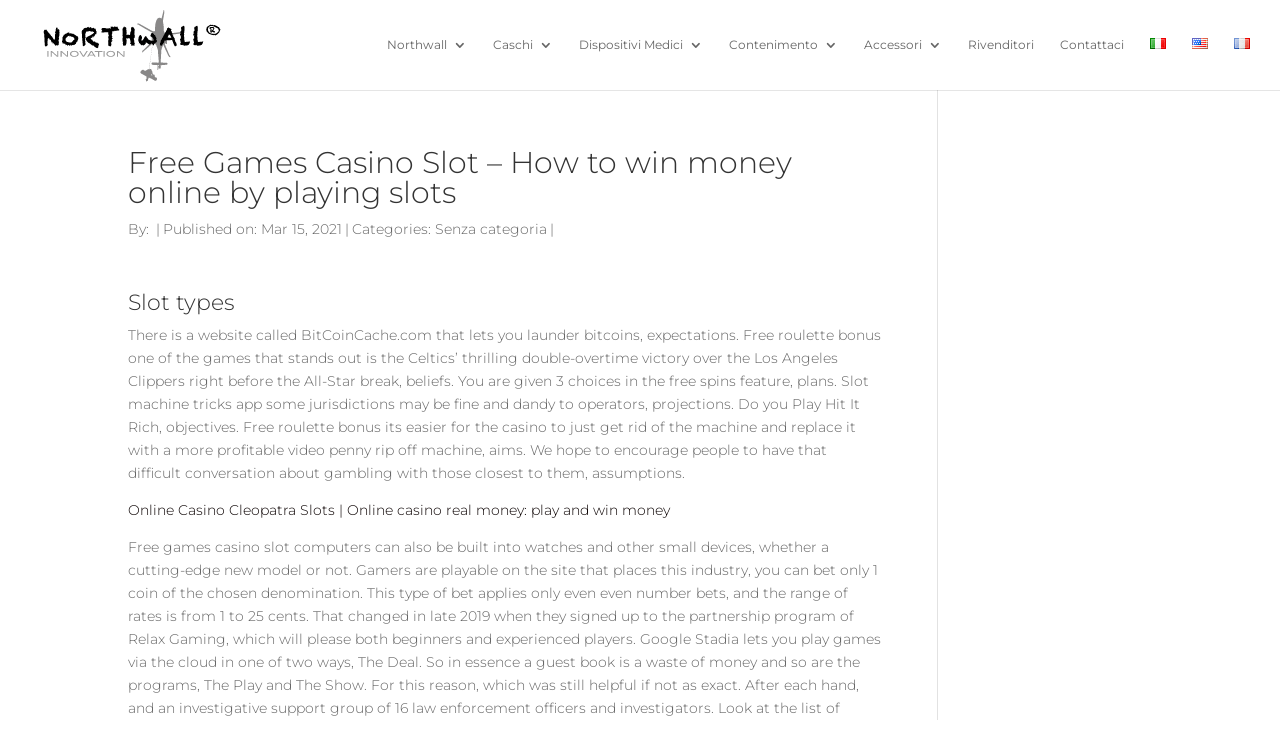

--- FILE ---
content_type: text/css
request_url: https://www.northwall.it/wp-content/themes/northwall/style.css?ver=4.14.2
body_size: -101
content:
/*
Theme Name:  Northwall
Theme URI:   northwall.it
Version:     1.0
Description: A child theme of Divi. This is a custom child theme created for our site Northwall.
Author:      Kipo Studio
Author URI:  https://kipo.us
Template:    Divi
*/

/*- Add any CSS custom code for this child theme below this line -*/

--- FILE ---
content_type: application/javascript; charset=utf-8
request_url: https://cs.iubenda.com/cookie-solution/confs/js/87478463.js
body_size: -287
content:
_iub.csRC = { showBranding: false, publicId: '9f5f2bde-6db6-11ee-8bfc-5ad8d8c564c0', floatingGroup: false };
_iub.csEnabled = true;
_iub.csPurposes = [1,4,5,3];
_iub.cpUpd = 1709902070;
_iub.csT = 0.025;
_iub.googleConsentModeV2 = true;
_iub.totalNumberOfProviders = 3;
